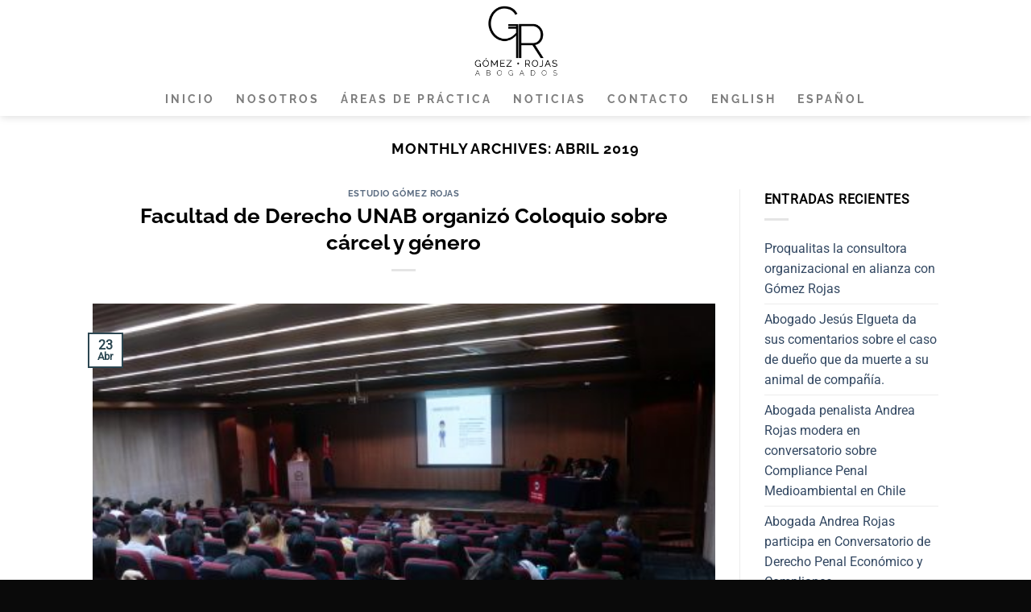

--- FILE ---
content_type: text/html; charset=UTF-8
request_url: https://gomezrojas.cl/2019/04/
body_size: 19591
content:
<!DOCTYPE html>
<html lang="es-CL" class="loading-site no-js">
<head>
	<meta charset="UTF-8" />
	<link rel="profile" href="https://gmpg.org/xfn/11" />
	<link rel="pingback" href="https://gomezrojas.cl/xmlrpc.php" />

	<script>(function(html){html.className = html.className.replace(/\bno-js\b/,'js')})(document.documentElement);</script>
<meta name='robots' content='noindex, follow' />
<link rel="alternate" href="https://gomezrojas.cl/en/2019/04/" hreflang="en" />
<link rel="alternate" href="https://gomezrojas.cl/2019/04/" hreflang="es" />
<meta name="viewport" content="width=device-width, initial-scale=1" />
	<!-- This site is optimized with the Yoast SEO plugin v24.3 - https://yoast.com/wordpress/plugins/seo/ -->
	<title>Abril 2019 - Estudio Jurídico Gómez Rojas</title>
	<meta property="og:locale" content="es_ES" />
	<meta property="og:locale:alternate" content="en_US" />
	<meta property="og:type" content="website" />
	<meta property="og:title" content="Abril 2019 - Estudio Jurídico Gómez Rojas" />
	<meta property="og:url" content="https://gomezrojas.cl/2019/04/" />
	<meta property="og:site_name" content="Estudio Jurídico Gómez Rojas" />
	<meta name="twitter:card" content="summary_large_image" />
	<script type="application/ld+json" class="yoast-schema-graph">{"@context":"https://schema.org","@graph":[{"@type":"CollectionPage","@id":null,"url":"https://gomezrojas.cl/2019/04/","name":"Abril 2019 - Estudio Jurídico Gómez Rojas","isPartOf":{"@id":"https://gomezrojas.cl/#website"},"primaryImageOfPage":{"@id":"https://gomezrojas.cl/2019/04/#primaryimage"},"image":{"@id":"https://gomezrojas.cl/2019/04/#primaryimage"},"thumbnailUrl":"https://gomezrojas.cl/wp-content/uploads/2019/04/3-450x300-1.jpeg","breadcrumb":{"@id":"https://gomezrojas.cl/2019/04/#breadcrumb"},"inLanguage":"es-CL"},{"@type":"ImageObject","inLanguage":"es-CL","@id":"https://gomezrojas.cl/2019/04/#primaryimage","url":"https://gomezrojas.cl/wp-content/uploads/2019/04/3-450x300-1.jpeg","contentUrl":"https://gomezrojas.cl/wp-content/uploads/2019/04/3-450x300-1.jpeg","width":450,"height":300},{"@type":"BreadcrumbList","@id":"https://gomezrojas.cl/2019/04/#breadcrumb","itemListElement":[{"@type":"ListItem","position":1,"name":"Portada","item":"https://gomezrojas.cl/"},{"@type":"ListItem","position":2,"name":"Archivo de Abril 2019"}]},{"@type":"WebSite","@id":"https://gomezrojas.cl/#website","url":"https://gomezrojas.cl/","name":"Estudio Jurídico Gómez Rojas","description":"Estudio Jurídico Especialista en Derecho Penal","publisher":{"@id":"https://gomezrojas.cl/#organization"},"potentialAction":[{"@type":"SearchAction","target":{"@type":"EntryPoint","urlTemplate":"https://gomezrojas.cl/?s={search_term_string}"},"query-input":{"@type":"PropertyValueSpecification","valueRequired":true,"valueName":"search_term_string"}}],"inLanguage":"es-CL"},{"@type":"Organization","@id":"https://gomezrojas.cl/#organization","name":"Estudio Jurídico Gómez Rojas","url":"https://gomezrojas.cl/","logo":{"@type":"ImageObject","inLanguage":"es-CL","@id":"https://gomezrojas.cl/#/schema/logo/image/","url":"https://gomezrojas.cl/wp-content/uploads/2019/06/logo2transparenten.png","contentUrl":"https://gomezrojas.cl/wp-content/uploads/2019/06/logo2transparenten.png","width":1000,"height":609,"caption":"Estudio Jurídico Gómez Rojas"},"image":{"@id":"https://gomezrojas.cl/#/schema/logo/image/"},"sameAs":["https://www.linkedin.com/company/estudio-gómez-rojas","https://wikibello.wiki/Francisco_Gómez_Muñoz"]}]}</script>
	<!-- / Yoast SEO plugin. -->


<link rel='dns-prefetch' href='//www.googletagmanager.com' />
<link rel='prefetch' href='https://gomezrojas.cl/wp-content/themes/flatsome/assets/js/flatsome.js?ver=8e60d746741250b4dd4e' />
<link rel='prefetch' href='https://gomezrojas.cl/wp-content/themes/flatsome/assets/js/chunk.slider.js?ver=3.19.4' />
<link rel='prefetch' href='https://gomezrojas.cl/wp-content/themes/flatsome/assets/js/chunk.popups.js?ver=3.19.4' />
<link rel='prefetch' href='https://gomezrojas.cl/wp-content/themes/flatsome/assets/js/chunk.tooltips.js?ver=3.19.4' />
<link rel="alternate" type="application/rss+xml" title="Estudio Jurídico Gómez Rojas &raquo; Feed" href="https://gomezrojas.cl/feed/" />
<link rel="alternate" type="application/rss+xml" title="Estudio Jurídico Gómez Rojas &raquo; Feed de comentarios" href="https://gomezrojas.cl/comments/feed/" />
<style id='wp-img-auto-sizes-contain-inline-css' type='text/css'>
img:is([sizes=auto i],[sizes^="auto," i]){contain-intrinsic-size:3000px 1500px}
/*# sourceURL=wp-img-auto-sizes-contain-inline-css */
</style>
<style id='wp-emoji-styles-inline-css' type='text/css'>

	img.wp-smiley, img.emoji {
		display: inline !important;
		border: none !important;
		box-shadow: none !important;
		height: 1em !important;
		width: 1em !important;
		margin: 0 0.07em !important;
		vertical-align: -0.1em !important;
		background: none !important;
		padding: 0 !important;
	}
/*# sourceURL=wp-emoji-styles-inline-css */
</style>
<style id='wp-block-library-inline-css' type='text/css'>
:root{--wp-block-synced-color:#7a00df;--wp-block-synced-color--rgb:122,0,223;--wp-bound-block-color:var(--wp-block-synced-color);--wp-editor-canvas-background:#ddd;--wp-admin-theme-color:#007cba;--wp-admin-theme-color--rgb:0,124,186;--wp-admin-theme-color-darker-10:#006ba1;--wp-admin-theme-color-darker-10--rgb:0,107,160.5;--wp-admin-theme-color-darker-20:#005a87;--wp-admin-theme-color-darker-20--rgb:0,90,135;--wp-admin-border-width-focus:2px}@media (min-resolution:192dpi){:root{--wp-admin-border-width-focus:1.5px}}.wp-element-button{cursor:pointer}:root .has-very-light-gray-background-color{background-color:#eee}:root .has-very-dark-gray-background-color{background-color:#313131}:root .has-very-light-gray-color{color:#eee}:root .has-very-dark-gray-color{color:#313131}:root .has-vivid-green-cyan-to-vivid-cyan-blue-gradient-background{background:linear-gradient(135deg,#00d084,#0693e3)}:root .has-purple-crush-gradient-background{background:linear-gradient(135deg,#34e2e4,#4721fb 50%,#ab1dfe)}:root .has-hazy-dawn-gradient-background{background:linear-gradient(135deg,#faaca8,#dad0ec)}:root .has-subdued-olive-gradient-background{background:linear-gradient(135deg,#fafae1,#67a671)}:root .has-atomic-cream-gradient-background{background:linear-gradient(135deg,#fdd79a,#004a59)}:root .has-nightshade-gradient-background{background:linear-gradient(135deg,#330968,#31cdcf)}:root .has-midnight-gradient-background{background:linear-gradient(135deg,#020381,#2874fc)}:root{--wp--preset--font-size--normal:16px;--wp--preset--font-size--huge:42px}.has-regular-font-size{font-size:1em}.has-larger-font-size{font-size:2.625em}.has-normal-font-size{font-size:var(--wp--preset--font-size--normal)}.has-huge-font-size{font-size:var(--wp--preset--font-size--huge)}.has-text-align-center{text-align:center}.has-text-align-left{text-align:left}.has-text-align-right{text-align:right}.has-fit-text{white-space:nowrap!important}#end-resizable-editor-section{display:none}.aligncenter{clear:both}.items-justified-left{justify-content:flex-start}.items-justified-center{justify-content:center}.items-justified-right{justify-content:flex-end}.items-justified-space-between{justify-content:space-between}.screen-reader-text{border:0;clip-path:inset(50%);height:1px;margin:-1px;overflow:hidden;padding:0;position:absolute;width:1px;word-wrap:normal!important}.screen-reader-text:focus{background-color:#ddd;clip-path:none;color:#444;display:block;font-size:1em;height:auto;left:5px;line-height:normal;padding:15px 23px 14px;text-decoration:none;top:5px;width:auto;z-index:100000}html :where(.has-border-color){border-style:solid}html :where([style*=border-top-color]){border-top-style:solid}html :where([style*=border-right-color]){border-right-style:solid}html :where([style*=border-bottom-color]){border-bottom-style:solid}html :where([style*=border-left-color]){border-left-style:solid}html :where([style*=border-width]){border-style:solid}html :where([style*=border-top-width]){border-top-style:solid}html :where([style*=border-right-width]){border-right-style:solid}html :where([style*=border-bottom-width]){border-bottom-style:solid}html :where([style*=border-left-width]){border-left-style:solid}html :where(img[class*=wp-image-]){height:auto;max-width:100%}:where(figure){margin:0 0 1em}html :where(.is-position-sticky){--wp-admin--admin-bar--position-offset:var(--wp-admin--admin-bar--height,0px)}@media screen and (max-width:600px){html :where(.is-position-sticky){--wp-admin--admin-bar--position-offset:0px}}

/*# sourceURL=wp-block-library-inline-css */
</style><style id='global-styles-inline-css' type='text/css'>
:root{--wp--preset--aspect-ratio--square: 1;--wp--preset--aspect-ratio--4-3: 4/3;--wp--preset--aspect-ratio--3-4: 3/4;--wp--preset--aspect-ratio--3-2: 3/2;--wp--preset--aspect-ratio--2-3: 2/3;--wp--preset--aspect-ratio--16-9: 16/9;--wp--preset--aspect-ratio--9-16: 9/16;--wp--preset--color--black: #000000;--wp--preset--color--cyan-bluish-gray: #abb8c3;--wp--preset--color--white: #ffffff;--wp--preset--color--pale-pink: #f78da7;--wp--preset--color--vivid-red: #cf2e2e;--wp--preset--color--luminous-vivid-orange: #ff6900;--wp--preset--color--luminous-vivid-amber: #fcb900;--wp--preset--color--light-green-cyan: #7bdcb5;--wp--preset--color--vivid-green-cyan: #00d084;--wp--preset--color--pale-cyan-blue: #8ed1fc;--wp--preset--color--vivid-cyan-blue: #0693e3;--wp--preset--color--vivid-purple: #9b51e0;--wp--preset--color--primary: #2c4752;--wp--preset--color--secondary: #dcae56;--wp--preset--color--success: #7a9c59;--wp--preset--color--alert: #b20000;--wp--preset--gradient--vivid-cyan-blue-to-vivid-purple: linear-gradient(135deg,rgb(6,147,227) 0%,rgb(155,81,224) 100%);--wp--preset--gradient--light-green-cyan-to-vivid-green-cyan: linear-gradient(135deg,rgb(122,220,180) 0%,rgb(0,208,130) 100%);--wp--preset--gradient--luminous-vivid-amber-to-luminous-vivid-orange: linear-gradient(135deg,rgb(252,185,0) 0%,rgb(255,105,0) 100%);--wp--preset--gradient--luminous-vivid-orange-to-vivid-red: linear-gradient(135deg,rgb(255,105,0) 0%,rgb(207,46,46) 100%);--wp--preset--gradient--very-light-gray-to-cyan-bluish-gray: linear-gradient(135deg,rgb(238,238,238) 0%,rgb(169,184,195) 100%);--wp--preset--gradient--cool-to-warm-spectrum: linear-gradient(135deg,rgb(74,234,220) 0%,rgb(151,120,209) 20%,rgb(207,42,186) 40%,rgb(238,44,130) 60%,rgb(251,105,98) 80%,rgb(254,248,76) 100%);--wp--preset--gradient--blush-light-purple: linear-gradient(135deg,rgb(255,206,236) 0%,rgb(152,150,240) 100%);--wp--preset--gradient--blush-bordeaux: linear-gradient(135deg,rgb(254,205,165) 0%,rgb(254,45,45) 50%,rgb(107,0,62) 100%);--wp--preset--gradient--luminous-dusk: linear-gradient(135deg,rgb(255,203,112) 0%,rgb(199,81,192) 50%,rgb(65,88,208) 100%);--wp--preset--gradient--pale-ocean: linear-gradient(135deg,rgb(255,245,203) 0%,rgb(182,227,212) 50%,rgb(51,167,181) 100%);--wp--preset--gradient--electric-grass: linear-gradient(135deg,rgb(202,248,128) 0%,rgb(113,206,126) 100%);--wp--preset--gradient--midnight: linear-gradient(135deg,rgb(2,3,129) 0%,rgb(40,116,252) 100%);--wp--preset--font-size--small: 13px;--wp--preset--font-size--medium: 20px;--wp--preset--font-size--large: 36px;--wp--preset--font-size--x-large: 42px;--wp--preset--spacing--20: 0.44rem;--wp--preset--spacing--30: 0.67rem;--wp--preset--spacing--40: 1rem;--wp--preset--spacing--50: 1.5rem;--wp--preset--spacing--60: 2.25rem;--wp--preset--spacing--70: 3.38rem;--wp--preset--spacing--80: 5.06rem;--wp--preset--shadow--natural: 6px 6px 9px rgba(0, 0, 0, 0.2);--wp--preset--shadow--deep: 12px 12px 50px rgba(0, 0, 0, 0.4);--wp--preset--shadow--sharp: 6px 6px 0px rgba(0, 0, 0, 0.2);--wp--preset--shadow--outlined: 6px 6px 0px -3px rgb(255, 255, 255), 6px 6px rgb(0, 0, 0);--wp--preset--shadow--crisp: 6px 6px 0px rgb(0, 0, 0);}:where(body) { margin: 0; }.wp-site-blocks > .alignleft { float: left; margin-right: 2em; }.wp-site-blocks > .alignright { float: right; margin-left: 2em; }.wp-site-blocks > .aligncenter { justify-content: center; margin-left: auto; margin-right: auto; }:where(.is-layout-flex){gap: 0.5em;}:where(.is-layout-grid){gap: 0.5em;}.is-layout-flow > .alignleft{float: left;margin-inline-start: 0;margin-inline-end: 2em;}.is-layout-flow > .alignright{float: right;margin-inline-start: 2em;margin-inline-end: 0;}.is-layout-flow > .aligncenter{margin-left: auto !important;margin-right: auto !important;}.is-layout-constrained > .alignleft{float: left;margin-inline-start: 0;margin-inline-end: 2em;}.is-layout-constrained > .alignright{float: right;margin-inline-start: 2em;margin-inline-end: 0;}.is-layout-constrained > .aligncenter{margin-left: auto !important;margin-right: auto !important;}.is-layout-constrained > :where(:not(.alignleft):not(.alignright):not(.alignfull)){margin-left: auto !important;margin-right: auto !important;}body .is-layout-flex{display: flex;}.is-layout-flex{flex-wrap: wrap;align-items: center;}.is-layout-flex > :is(*, div){margin: 0;}body .is-layout-grid{display: grid;}.is-layout-grid > :is(*, div){margin: 0;}body{padding-top: 0px;padding-right: 0px;padding-bottom: 0px;padding-left: 0px;}a:where(:not(.wp-element-button)){text-decoration: none;}:root :where(.wp-element-button, .wp-block-button__link){background-color: #32373c;border-width: 0;color: #fff;font-family: inherit;font-size: inherit;font-style: inherit;font-weight: inherit;letter-spacing: inherit;line-height: inherit;padding-top: calc(0.667em + 2px);padding-right: calc(1.333em + 2px);padding-bottom: calc(0.667em + 2px);padding-left: calc(1.333em + 2px);text-decoration: none;text-transform: inherit;}.has-black-color{color: var(--wp--preset--color--black) !important;}.has-cyan-bluish-gray-color{color: var(--wp--preset--color--cyan-bluish-gray) !important;}.has-white-color{color: var(--wp--preset--color--white) !important;}.has-pale-pink-color{color: var(--wp--preset--color--pale-pink) !important;}.has-vivid-red-color{color: var(--wp--preset--color--vivid-red) !important;}.has-luminous-vivid-orange-color{color: var(--wp--preset--color--luminous-vivid-orange) !important;}.has-luminous-vivid-amber-color{color: var(--wp--preset--color--luminous-vivid-amber) !important;}.has-light-green-cyan-color{color: var(--wp--preset--color--light-green-cyan) !important;}.has-vivid-green-cyan-color{color: var(--wp--preset--color--vivid-green-cyan) !important;}.has-pale-cyan-blue-color{color: var(--wp--preset--color--pale-cyan-blue) !important;}.has-vivid-cyan-blue-color{color: var(--wp--preset--color--vivid-cyan-blue) !important;}.has-vivid-purple-color{color: var(--wp--preset--color--vivid-purple) !important;}.has-primary-color{color: var(--wp--preset--color--primary) !important;}.has-secondary-color{color: var(--wp--preset--color--secondary) !important;}.has-success-color{color: var(--wp--preset--color--success) !important;}.has-alert-color{color: var(--wp--preset--color--alert) !important;}.has-black-background-color{background-color: var(--wp--preset--color--black) !important;}.has-cyan-bluish-gray-background-color{background-color: var(--wp--preset--color--cyan-bluish-gray) !important;}.has-white-background-color{background-color: var(--wp--preset--color--white) !important;}.has-pale-pink-background-color{background-color: var(--wp--preset--color--pale-pink) !important;}.has-vivid-red-background-color{background-color: var(--wp--preset--color--vivid-red) !important;}.has-luminous-vivid-orange-background-color{background-color: var(--wp--preset--color--luminous-vivid-orange) !important;}.has-luminous-vivid-amber-background-color{background-color: var(--wp--preset--color--luminous-vivid-amber) !important;}.has-light-green-cyan-background-color{background-color: var(--wp--preset--color--light-green-cyan) !important;}.has-vivid-green-cyan-background-color{background-color: var(--wp--preset--color--vivid-green-cyan) !important;}.has-pale-cyan-blue-background-color{background-color: var(--wp--preset--color--pale-cyan-blue) !important;}.has-vivid-cyan-blue-background-color{background-color: var(--wp--preset--color--vivid-cyan-blue) !important;}.has-vivid-purple-background-color{background-color: var(--wp--preset--color--vivid-purple) !important;}.has-primary-background-color{background-color: var(--wp--preset--color--primary) !important;}.has-secondary-background-color{background-color: var(--wp--preset--color--secondary) !important;}.has-success-background-color{background-color: var(--wp--preset--color--success) !important;}.has-alert-background-color{background-color: var(--wp--preset--color--alert) !important;}.has-black-border-color{border-color: var(--wp--preset--color--black) !important;}.has-cyan-bluish-gray-border-color{border-color: var(--wp--preset--color--cyan-bluish-gray) !important;}.has-white-border-color{border-color: var(--wp--preset--color--white) !important;}.has-pale-pink-border-color{border-color: var(--wp--preset--color--pale-pink) !important;}.has-vivid-red-border-color{border-color: var(--wp--preset--color--vivid-red) !important;}.has-luminous-vivid-orange-border-color{border-color: var(--wp--preset--color--luminous-vivid-orange) !important;}.has-luminous-vivid-amber-border-color{border-color: var(--wp--preset--color--luminous-vivid-amber) !important;}.has-light-green-cyan-border-color{border-color: var(--wp--preset--color--light-green-cyan) !important;}.has-vivid-green-cyan-border-color{border-color: var(--wp--preset--color--vivid-green-cyan) !important;}.has-pale-cyan-blue-border-color{border-color: var(--wp--preset--color--pale-cyan-blue) !important;}.has-vivid-cyan-blue-border-color{border-color: var(--wp--preset--color--vivid-cyan-blue) !important;}.has-vivid-purple-border-color{border-color: var(--wp--preset--color--vivid-purple) !important;}.has-primary-border-color{border-color: var(--wp--preset--color--primary) !important;}.has-secondary-border-color{border-color: var(--wp--preset--color--secondary) !important;}.has-success-border-color{border-color: var(--wp--preset--color--success) !important;}.has-alert-border-color{border-color: var(--wp--preset--color--alert) !important;}.has-vivid-cyan-blue-to-vivid-purple-gradient-background{background: var(--wp--preset--gradient--vivid-cyan-blue-to-vivid-purple) !important;}.has-light-green-cyan-to-vivid-green-cyan-gradient-background{background: var(--wp--preset--gradient--light-green-cyan-to-vivid-green-cyan) !important;}.has-luminous-vivid-amber-to-luminous-vivid-orange-gradient-background{background: var(--wp--preset--gradient--luminous-vivid-amber-to-luminous-vivid-orange) !important;}.has-luminous-vivid-orange-to-vivid-red-gradient-background{background: var(--wp--preset--gradient--luminous-vivid-orange-to-vivid-red) !important;}.has-very-light-gray-to-cyan-bluish-gray-gradient-background{background: var(--wp--preset--gradient--very-light-gray-to-cyan-bluish-gray) !important;}.has-cool-to-warm-spectrum-gradient-background{background: var(--wp--preset--gradient--cool-to-warm-spectrum) !important;}.has-blush-light-purple-gradient-background{background: var(--wp--preset--gradient--blush-light-purple) !important;}.has-blush-bordeaux-gradient-background{background: var(--wp--preset--gradient--blush-bordeaux) !important;}.has-luminous-dusk-gradient-background{background: var(--wp--preset--gradient--luminous-dusk) !important;}.has-pale-ocean-gradient-background{background: var(--wp--preset--gradient--pale-ocean) !important;}.has-electric-grass-gradient-background{background: var(--wp--preset--gradient--electric-grass) !important;}.has-midnight-gradient-background{background: var(--wp--preset--gradient--midnight) !important;}.has-small-font-size{font-size: var(--wp--preset--font-size--small) !important;}.has-medium-font-size{font-size: var(--wp--preset--font-size--medium) !important;}.has-large-font-size{font-size: var(--wp--preset--font-size--large) !important;}.has-x-large-font-size{font-size: var(--wp--preset--font-size--x-large) !important;}
/*# sourceURL=global-styles-inline-css */
</style>

<link rel='stylesheet' id='chaty-front-css-css' href='https://gomezrojas.cl/wp-content/plugins/chaty/css/chaty-front.min.css?ver=3.5.11763388650' type='text/css' media='all' />
<link rel='stylesheet' id='flatsome-main-css' href='https://gomezrojas.cl/wp-content/themes/flatsome/assets/css/flatsome.css?ver=3.19.4' type='text/css' media='all' />
<style id='flatsome-main-inline-css' type='text/css'>
@font-face {
				font-family: "fl-icons";
				font-display: block;
				src: url(https://gomezrojas.cl/wp-content/themes/flatsome/assets/css/icons/fl-icons.eot?v=3.19.4);
				src:
					url(https://gomezrojas.cl/wp-content/themes/flatsome/assets/css/icons/fl-icons.eot#iefix?v=3.19.4) format("embedded-opentype"),
					url(https://gomezrojas.cl/wp-content/themes/flatsome/assets/css/icons/fl-icons.woff2?v=3.19.4) format("woff2"),
					url(https://gomezrojas.cl/wp-content/themes/flatsome/assets/css/icons/fl-icons.ttf?v=3.19.4) format("truetype"),
					url(https://gomezrojas.cl/wp-content/themes/flatsome/assets/css/icons/fl-icons.woff?v=3.19.4) format("woff"),
					url(https://gomezrojas.cl/wp-content/themes/flatsome/assets/css/icons/fl-icons.svg?v=3.19.4#fl-icons) format("svg");
			}
/*# sourceURL=flatsome-main-inline-css */
</style>
<link rel='stylesheet' id='flatsome-style-css' href='https://gomezrojas.cl/wp-content/themes/flatsome/style.css?ver=3.19.4' type='text/css' media='all' />
<script type="text/javascript" src="https://gomezrojas.cl/wp-includes/js/jquery/jquery.min.js?ver=3.7.1" id="jquery-core-js"></script>
<script type="text/javascript" src="https://gomezrojas.cl/wp-includes/js/jquery/jquery-migrate.min.js?ver=3.4.1" id="jquery-migrate-js"></script>

<!-- Fragmento de código de la etiqueta de Google (gtag.js) agregada por Site Kit -->
<!-- Fragmento de código de Google Analytics agregado por Site Kit -->
<script type="text/javascript" src="https://www.googletagmanager.com/gtag/js?id=GT-PBNRM5D" id="google_gtagjs-js" async></script>
<script type="text/javascript" id="google_gtagjs-js-after">
/* <![CDATA[ */
window.dataLayer = window.dataLayer || [];function gtag(){dataLayer.push(arguments);}
gtag("set","linker",{"domains":["gomezrojas.cl"]});
gtag("js", new Date());
gtag("set", "developer_id.dZTNiMT", true);
gtag("config", "GT-PBNRM5D");
 window._googlesitekit = window._googlesitekit || {}; window._googlesitekit.throttledEvents = []; window._googlesitekit.gtagEvent = (name, data) => { var key = JSON.stringify( { name, data } ); if ( !! window._googlesitekit.throttledEvents[ key ] ) { return; } window._googlesitekit.throttledEvents[ key ] = true; setTimeout( () => { delete window._googlesitekit.throttledEvents[ key ]; }, 5 ); gtag( "event", name, { ...data, event_source: "site-kit" } ); }; 
//# sourceURL=google_gtagjs-js-after
/* ]]> */
</script>
<link rel="https://api.w.org/" href="https://gomezrojas.cl/wp-json/" /><meta name="generator" content="Site Kit by Google 1.171.0" />
<!-- Fragmento de código de Google Tag Manager agregado por Site Kit -->
<script type="text/javascript">
/* <![CDATA[ */

			( function( w, d, s, l, i ) {
				w[l] = w[l] || [];
				w[l].push( {'gtm.start': new Date().getTime(), event: 'gtm.js'} );
				var f = d.getElementsByTagName( s )[0],
					j = d.createElement( s ), dl = l != 'dataLayer' ? '&l=' + l : '';
				j.async = true;
				j.src = 'https://www.googletagmanager.com/gtm.js?id=' + i + dl;
				f.parentNode.insertBefore( j, f );
			} )( window, document, 'script', 'dataLayer', 'GTM-PKR8MJL' );
			
/* ]]> */
</script>

<!-- Final del fragmento de código de Google Tag Manager agregado por Site Kit -->
<link rel="icon" href="https://gomezrojas.cl/wp-content/uploads/2019/06/cropped-ico2transparente-32x32.png" sizes="32x32" />
<link rel="icon" href="https://gomezrojas.cl/wp-content/uploads/2019/06/cropped-ico2transparente-192x192.png" sizes="192x192" />
<link rel="apple-touch-icon" href="https://gomezrojas.cl/wp-content/uploads/2019/06/cropped-ico2transparente-180x180.png" />
<meta name="msapplication-TileImage" content="https://gomezrojas.cl/wp-content/uploads/2019/06/cropped-ico2transparente-270x270.png" />
<style id="custom-css" type="text/css">:root {--primary-color: #2c4752;--fs-color-primary: #2c4752;--fs-color-secondary: #dcae56;--fs-color-success: #7a9c59;--fs-color-alert: #b20000;--fs-experimental-link-color: #334862;--fs-experimental-link-color-hover: #111;}.tooltipster-base {--tooltip-color: #fff;--tooltip-bg-color: #000;}.off-canvas-right .mfp-content, .off-canvas-left .mfp-content {--drawer-width: 300px;}.header-main{height: 101px}#logo img{max-height: 101px}#logo{width:200px;}#logo img{padding:5px 0;}.stuck #logo img{padding:4px 0;}.header-bottom{min-height: 28px}.header-top{min-height: 28px}.transparent .header-main{height: 110px}.transparent #logo img{max-height: 110px}.has-transparent + .page-title:first-of-type,.has-transparent + #main > .page-title,.has-transparent + #main > div > .page-title,.has-transparent + #main .page-header-wrapper:first-of-type .page-title{padding-top: 160px;}.header.show-on-scroll,.stuck .header-main{height:80px!important}.stuck #logo img{max-height: 80px!important}.header-bottom {background-color: rgba(255,255,255,0.1)}.header-main .nav > li > a{line-height: 18px }@media (max-width: 549px) {.header-main{height: 110px}#logo img{max-height: 110px}}.main-menu-overlay{background-color: #0a0a0a}.nav-dropdown{font-size:100%}.header-top{background-color:rgba(255,255,255,0)!important;}body{color: #000000}h1,h2,h3,h4,h5,h6,.heading-font{color: #000000;}body{font-size: 100%;}body{font-family: Roboto, sans-serif;}body {font-weight: 400;font-style: normal;}.nav > li > a {font-family: Raleway, sans-serif;}.mobile-sidebar-levels-2 .nav > li > ul > li > a {font-family: Raleway, sans-serif;}.nav > li > a,.mobile-sidebar-levels-2 .nav > li > ul > li > a {font-weight: 700;font-style: normal;}h1,h2,h3,h4,h5,h6,.heading-font, .off-canvas-center .nav-sidebar.nav-vertical > li > a{font-family: Raleway, sans-serif;}h1,h2,h3,h4,h5,h6,.heading-font,.banner h1,.banner h2 {font-weight: 700;font-style: normal;}.alt-font{font-family: "Dancing Script", sans-serif;}.alt-font {font-weight: 400!important;font-style: normal!important;}.absolute-footer, html{background-color: #0a0a0a}.nav-vertical-fly-out > li + li {border-top-width: 1px; border-top-style: solid;}/* Custom CSS */.entry-meta{display:none !important;}.entry-author {display:none !important;}.flex-col{font-size: 18px;}.transparent .header-main {height: 43px;}.nav > li > a {letter-spacing: 3px;}.wpforms-confirmation-container-full {color: #333;margin: 0 0 24px 0;background: #324952;border: 1px solid #ffffff;padding: 15px 15px;}.label-new.menu-item > a:after{content:"New";}.label-hot.menu-item > a:after{content:"Hot";}.label-sale.menu-item > a:after{content:"Sale";}.label-popular.menu-item > a:after{content:"Popular";}</style><style id="kirki-inline-styles">/* cyrillic-ext */
@font-face {
  font-family: 'Raleway';
  font-style: normal;
  font-weight: 700;
  font-display: swap;
  src: url(https://gomezrojas.cl/wp-content/fonts/raleway/1Ptxg8zYS_SKggPN4iEgvnHyvveLxVs9pbCFPrEHJA.woff2) format('woff2');
  unicode-range: U+0460-052F, U+1C80-1C8A, U+20B4, U+2DE0-2DFF, U+A640-A69F, U+FE2E-FE2F;
}
/* cyrillic */
@font-face {
  font-family: 'Raleway';
  font-style: normal;
  font-weight: 700;
  font-display: swap;
  src: url(https://gomezrojas.cl/wp-content/fonts/raleway/1Ptxg8zYS_SKggPN4iEgvnHyvveLxVs9pbCMPrEHJA.woff2) format('woff2');
  unicode-range: U+0301, U+0400-045F, U+0490-0491, U+04B0-04B1, U+2116;
}
/* vietnamese */
@font-face {
  font-family: 'Raleway';
  font-style: normal;
  font-weight: 700;
  font-display: swap;
  src: url(https://gomezrojas.cl/wp-content/fonts/raleway/1Ptxg8zYS_SKggPN4iEgvnHyvveLxVs9pbCHPrEHJA.woff2) format('woff2');
  unicode-range: U+0102-0103, U+0110-0111, U+0128-0129, U+0168-0169, U+01A0-01A1, U+01AF-01B0, U+0300-0301, U+0303-0304, U+0308-0309, U+0323, U+0329, U+1EA0-1EF9, U+20AB;
}
/* latin-ext */
@font-face {
  font-family: 'Raleway';
  font-style: normal;
  font-weight: 700;
  font-display: swap;
  src: url(https://gomezrojas.cl/wp-content/fonts/raleway/1Ptxg8zYS_SKggPN4iEgvnHyvveLxVs9pbCGPrEHJA.woff2) format('woff2');
  unicode-range: U+0100-02BA, U+02BD-02C5, U+02C7-02CC, U+02CE-02D7, U+02DD-02FF, U+0304, U+0308, U+0329, U+1D00-1DBF, U+1E00-1E9F, U+1EF2-1EFF, U+2020, U+20A0-20AB, U+20AD-20C0, U+2113, U+2C60-2C7F, U+A720-A7FF;
}
/* latin */
@font-face {
  font-family: 'Raleway';
  font-style: normal;
  font-weight: 700;
  font-display: swap;
  src: url(https://gomezrojas.cl/wp-content/fonts/raleway/1Ptxg8zYS_SKggPN4iEgvnHyvveLxVs9pbCIPrE.woff2) format('woff2');
  unicode-range: U+0000-00FF, U+0131, U+0152-0153, U+02BB-02BC, U+02C6, U+02DA, U+02DC, U+0304, U+0308, U+0329, U+2000-206F, U+20AC, U+2122, U+2191, U+2193, U+2212, U+2215, U+FEFF, U+FFFD;
}/* cyrillic-ext */
@font-face {
  font-family: 'Roboto';
  font-style: normal;
  font-weight: 400;
  font-stretch: 100%;
  font-display: swap;
  src: url(https://gomezrojas.cl/wp-content/fonts/roboto/KFOMCnqEu92Fr1ME7kSn66aGLdTylUAMQXC89YmC2DPNWubEbVmZiArmlw.woff2) format('woff2');
  unicode-range: U+0460-052F, U+1C80-1C8A, U+20B4, U+2DE0-2DFF, U+A640-A69F, U+FE2E-FE2F;
}
/* cyrillic */
@font-face {
  font-family: 'Roboto';
  font-style: normal;
  font-weight: 400;
  font-stretch: 100%;
  font-display: swap;
  src: url(https://gomezrojas.cl/wp-content/fonts/roboto/KFOMCnqEu92Fr1ME7kSn66aGLdTylUAMQXC89YmC2DPNWubEbVmQiArmlw.woff2) format('woff2');
  unicode-range: U+0301, U+0400-045F, U+0490-0491, U+04B0-04B1, U+2116;
}
/* greek-ext */
@font-face {
  font-family: 'Roboto';
  font-style: normal;
  font-weight: 400;
  font-stretch: 100%;
  font-display: swap;
  src: url(https://gomezrojas.cl/wp-content/fonts/roboto/KFOMCnqEu92Fr1ME7kSn66aGLdTylUAMQXC89YmC2DPNWubEbVmYiArmlw.woff2) format('woff2');
  unicode-range: U+1F00-1FFF;
}
/* greek */
@font-face {
  font-family: 'Roboto';
  font-style: normal;
  font-weight: 400;
  font-stretch: 100%;
  font-display: swap;
  src: url(https://gomezrojas.cl/wp-content/fonts/roboto/KFOMCnqEu92Fr1ME7kSn66aGLdTylUAMQXC89YmC2DPNWubEbVmXiArmlw.woff2) format('woff2');
  unicode-range: U+0370-0377, U+037A-037F, U+0384-038A, U+038C, U+038E-03A1, U+03A3-03FF;
}
/* math */
@font-face {
  font-family: 'Roboto';
  font-style: normal;
  font-weight: 400;
  font-stretch: 100%;
  font-display: swap;
  src: url(https://gomezrojas.cl/wp-content/fonts/roboto/KFOMCnqEu92Fr1ME7kSn66aGLdTylUAMQXC89YmC2DPNWubEbVnoiArmlw.woff2) format('woff2');
  unicode-range: U+0302-0303, U+0305, U+0307-0308, U+0310, U+0312, U+0315, U+031A, U+0326-0327, U+032C, U+032F-0330, U+0332-0333, U+0338, U+033A, U+0346, U+034D, U+0391-03A1, U+03A3-03A9, U+03B1-03C9, U+03D1, U+03D5-03D6, U+03F0-03F1, U+03F4-03F5, U+2016-2017, U+2034-2038, U+203C, U+2040, U+2043, U+2047, U+2050, U+2057, U+205F, U+2070-2071, U+2074-208E, U+2090-209C, U+20D0-20DC, U+20E1, U+20E5-20EF, U+2100-2112, U+2114-2115, U+2117-2121, U+2123-214F, U+2190, U+2192, U+2194-21AE, U+21B0-21E5, U+21F1-21F2, U+21F4-2211, U+2213-2214, U+2216-22FF, U+2308-230B, U+2310, U+2319, U+231C-2321, U+2336-237A, U+237C, U+2395, U+239B-23B7, U+23D0, U+23DC-23E1, U+2474-2475, U+25AF, U+25B3, U+25B7, U+25BD, U+25C1, U+25CA, U+25CC, U+25FB, U+266D-266F, U+27C0-27FF, U+2900-2AFF, U+2B0E-2B11, U+2B30-2B4C, U+2BFE, U+3030, U+FF5B, U+FF5D, U+1D400-1D7FF, U+1EE00-1EEFF;
}
/* symbols */
@font-face {
  font-family: 'Roboto';
  font-style: normal;
  font-weight: 400;
  font-stretch: 100%;
  font-display: swap;
  src: url(https://gomezrojas.cl/wp-content/fonts/roboto/KFOMCnqEu92Fr1ME7kSn66aGLdTylUAMQXC89YmC2DPNWubEbVn6iArmlw.woff2) format('woff2');
  unicode-range: U+0001-000C, U+000E-001F, U+007F-009F, U+20DD-20E0, U+20E2-20E4, U+2150-218F, U+2190, U+2192, U+2194-2199, U+21AF, U+21E6-21F0, U+21F3, U+2218-2219, U+2299, U+22C4-22C6, U+2300-243F, U+2440-244A, U+2460-24FF, U+25A0-27BF, U+2800-28FF, U+2921-2922, U+2981, U+29BF, U+29EB, U+2B00-2BFF, U+4DC0-4DFF, U+FFF9-FFFB, U+10140-1018E, U+10190-1019C, U+101A0, U+101D0-101FD, U+102E0-102FB, U+10E60-10E7E, U+1D2C0-1D2D3, U+1D2E0-1D37F, U+1F000-1F0FF, U+1F100-1F1AD, U+1F1E6-1F1FF, U+1F30D-1F30F, U+1F315, U+1F31C, U+1F31E, U+1F320-1F32C, U+1F336, U+1F378, U+1F37D, U+1F382, U+1F393-1F39F, U+1F3A7-1F3A8, U+1F3AC-1F3AF, U+1F3C2, U+1F3C4-1F3C6, U+1F3CA-1F3CE, U+1F3D4-1F3E0, U+1F3ED, U+1F3F1-1F3F3, U+1F3F5-1F3F7, U+1F408, U+1F415, U+1F41F, U+1F426, U+1F43F, U+1F441-1F442, U+1F444, U+1F446-1F449, U+1F44C-1F44E, U+1F453, U+1F46A, U+1F47D, U+1F4A3, U+1F4B0, U+1F4B3, U+1F4B9, U+1F4BB, U+1F4BF, U+1F4C8-1F4CB, U+1F4D6, U+1F4DA, U+1F4DF, U+1F4E3-1F4E6, U+1F4EA-1F4ED, U+1F4F7, U+1F4F9-1F4FB, U+1F4FD-1F4FE, U+1F503, U+1F507-1F50B, U+1F50D, U+1F512-1F513, U+1F53E-1F54A, U+1F54F-1F5FA, U+1F610, U+1F650-1F67F, U+1F687, U+1F68D, U+1F691, U+1F694, U+1F698, U+1F6AD, U+1F6B2, U+1F6B9-1F6BA, U+1F6BC, U+1F6C6-1F6CF, U+1F6D3-1F6D7, U+1F6E0-1F6EA, U+1F6F0-1F6F3, U+1F6F7-1F6FC, U+1F700-1F7FF, U+1F800-1F80B, U+1F810-1F847, U+1F850-1F859, U+1F860-1F887, U+1F890-1F8AD, U+1F8B0-1F8BB, U+1F8C0-1F8C1, U+1F900-1F90B, U+1F93B, U+1F946, U+1F984, U+1F996, U+1F9E9, U+1FA00-1FA6F, U+1FA70-1FA7C, U+1FA80-1FA89, U+1FA8F-1FAC6, U+1FACE-1FADC, U+1FADF-1FAE9, U+1FAF0-1FAF8, U+1FB00-1FBFF;
}
/* vietnamese */
@font-face {
  font-family: 'Roboto';
  font-style: normal;
  font-weight: 400;
  font-stretch: 100%;
  font-display: swap;
  src: url(https://gomezrojas.cl/wp-content/fonts/roboto/KFOMCnqEu92Fr1ME7kSn66aGLdTylUAMQXC89YmC2DPNWubEbVmbiArmlw.woff2) format('woff2');
  unicode-range: U+0102-0103, U+0110-0111, U+0128-0129, U+0168-0169, U+01A0-01A1, U+01AF-01B0, U+0300-0301, U+0303-0304, U+0308-0309, U+0323, U+0329, U+1EA0-1EF9, U+20AB;
}
/* latin-ext */
@font-face {
  font-family: 'Roboto';
  font-style: normal;
  font-weight: 400;
  font-stretch: 100%;
  font-display: swap;
  src: url(https://gomezrojas.cl/wp-content/fonts/roboto/KFOMCnqEu92Fr1ME7kSn66aGLdTylUAMQXC89YmC2DPNWubEbVmaiArmlw.woff2) format('woff2');
  unicode-range: U+0100-02BA, U+02BD-02C5, U+02C7-02CC, U+02CE-02D7, U+02DD-02FF, U+0304, U+0308, U+0329, U+1D00-1DBF, U+1E00-1E9F, U+1EF2-1EFF, U+2020, U+20A0-20AB, U+20AD-20C0, U+2113, U+2C60-2C7F, U+A720-A7FF;
}
/* latin */
@font-face {
  font-family: 'Roboto';
  font-style: normal;
  font-weight: 400;
  font-stretch: 100%;
  font-display: swap;
  src: url(https://gomezrojas.cl/wp-content/fonts/roboto/KFOMCnqEu92Fr1ME7kSn66aGLdTylUAMQXC89YmC2DPNWubEbVmUiAo.woff2) format('woff2');
  unicode-range: U+0000-00FF, U+0131, U+0152-0153, U+02BB-02BC, U+02C6, U+02DA, U+02DC, U+0304, U+0308, U+0329, U+2000-206F, U+20AC, U+2122, U+2191, U+2193, U+2212, U+2215, U+FEFF, U+FFFD;
}/* vietnamese */
@font-face {
  font-family: 'Dancing Script';
  font-style: normal;
  font-weight: 400;
  font-display: swap;
  src: url(https://gomezrojas.cl/wp-content/fonts/dancing-script/If2cXTr6YS-zF4S-kcSWSVi_sxjsohD9F50Ruu7BMSo3Rep8ltA.woff2) format('woff2');
  unicode-range: U+0102-0103, U+0110-0111, U+0128-0129, U+0168-0169, U+01A0-01A1, U+01AF-01B0, U+0300-0301, U+0303-0304, U+0308-0309, U+0323, U+0329, U+1EA0-1EF9, U+20AB;
}
/* latin-ext */
@font-face {
  font-family: 'Dancing Script';
  font-style: normal;
  font-weight: 400;
  font-display: swap;
  src: url(https://gomezrojas.cl/wp-content/fonts/dancing-script/If2cXTr6YS-zF4S-kcSWSVi_sxjsohD9F50Ruu7BMSo3ROp8ltA.woff2) format('woff2');
  unicode-range: U+0100-02BA, U+02BD-02C5, U+02C7-02CC, U+02CE-02D7, U+02DD-02FF, U+0304, U+0308, U+0329, U+1D00-1DBF, U+1E00-1E9F, U+1EF2-1EFF, U+2020, U+20A0-20AB, U+20AD-20C0, U+2113, U+2C60-2C7F, U+A720-A7FF;
}
/* latin */
@font-face {
  font-family: 'Dancing Script';
  font-style: normal;
  font-weight: 400;
  font-display: swap;
  src: url(https://gomezrojas.cl/wp-content/fonts/dancing-script/If2cXTr6YS-zF4S-kcSWSVi_sxjsohD9F50Ruu7BMSo3Sup8.woff2) format('woff2');
  unicode-range: U+0000-00FF, U+0131, U+0152-0153, U+02BB-02BC, U+02C6, U+02DA, U+02DC, U+0304, U+0308, U+0329, U+2000-206F, U+20AC, U+2122, U+2191, U+2193, U+2212, U+2215, U+FEFF, U+FFFD;
}</style></head>

<body data-rsssl=1 class="archive date wp-custom-logo wp-theme-flatsome header-shadow lightbox nav-dropdown-has-arrow nav-dropdown-has-shadow nav-dropdown-has-border">

		<!-- Fragmento de código de Google Tag Manager (noscript) agregado por Site Kit -->
		<noscript>
			<iframe src="https://www.googletagmanager.com/ns.html?id=GTM-PKR8MJL" height="0" width="0" style="display:none;visibility:hidden"></iframe>
		</noscript>
		<!-- Final del fragmento de código de Google Tag Manager (noscript) agregado por Site Kit -->
		
<a class="skip-link screen-reader-text" href="#main">Skip to content</a>

<div id="wrapper">

	
	<header id="header" class="header header-full-width has-sticky sticky-jump">
		<div class="header-wrapper">
			<div id="masthead" class="header-main show-logo-center has-sticky-logo">
      <div class="header-inner flex-row container logo-center medium-logo-center" role="navigation">

          <!-- Logo -->
          <div id="logo" class="flex-col logo">
            
<!-- Header logo -->
<a href="https://gomezrojas.cl/" title="Estudio Jurídico Gómez Rojas - Estudio Jurídico Especialista en Derecho Penal" rel="home">
		<img width="783" height="709" src="https://gomezrojas.cl/wp-content/uploads/2019/06/ico2transparente.png" class="header-logo-sticky" alt="Estudio Jurídico Gómez Rojas"/><img width="1000" height="609" src="https://gomezrojas.cl/wp-content/uploads/2019/06/logo2transparenten.png" class="header_logo header-logo" alt="Estudio Jurídico Gómez Rojas"/><img  width="1" height="1" src="https://gomezrojas.cl/wp-content/uploads/2019/06/logo2.png" class="header-logo-dark" alt="Estudio Jurídico Gómez Rojas"/></a>
          </div>

          <!-- Mobile Left Elements -->
          <div class="flex-col show-for-medium flex-left">
            <ul class="mobile-nav nav nav-left ">
              <li class="nav-icon has-icon">
  		<a href="#" data-open="#main-menu" data-pos="center" data-bg="main-menu-overlay" data-color="" class="is-small" aria-label="Menu" aria-controls="main-menu" aria-expanded="false">

		  <i class="icon-menu" ></i>
		  		</a>
	</li>
            </ul>
          </div>

          <!-- Left Elements -->
          <div class="flex-col hide-for-medium flex-left
            ">
            <ul class="header-nav header-nav-main nav nav-left  nav-spacing-xlarge nav-uppercase" >
                          </ul>
          </div>

          <!-- Right Elements -->
          <div class="flex-col hide-for-medium flex-right">
            <ul class="header-nav header-nav-main nav nav-right  nav-spacing-xlarge nav-uppercase">
                          </ul>
          </div>

          <!-- Mobile Right Elements -->
          <div class="flex-col show-for-medium flex-right">
            <ul class="mobile-nav nav nav-right ">
                          </ul>
          </div>

      </div>

      </div>
<div id="wide-nav" class="header-bottom wide-nav flex-has-center hide-for-medium">
    <div class="flex-row container">

            
                        <div class="flex-col hide-for-medium flex-center">
                <ul class="nav header-nav header-bottom-nav nav-center  nav-spacing-xlarge nav-uppercase">
                    <li id="menu-item-1290" class="menu-item menu-item-type-post_type menu-item-object-page menu-item-home menu-item-1290 menu-item-design-default"><a href="https://gomezrojas.cl/" class="nav-top-link">Inicio</a></li>
<li id="menu-item-1293" class="menu-item menu-item-type-post_type menu-item-object-page menu-item-1293 menu-item-design-default"><a href="https://gomezrojas.cl/nosotros/" class="nav-top-link">NOSOTROS</a></li>
<li id="menu-item-1291" class="menu-item menu-item-type-post_type menu-item-object-page menu-item-1291 menu-item-design-default"><a href="https://gomezrojas.cl/areas-de-practica/" class="nav-top-link">Áreas de Práctica</a></li>
<li id="menu-item-1294" class="menu-item menu-item-type-post_type menu-item-object-page menu-item-1294 menu-item-design-default"><a href="https://gomezrojas.cl/noticias/" class="nav-top-link">Noticias</a></li>
<li id="menu-item-1292" class="menu-item menu-item-type-post_type menu-item-object-page menu-item-1292 menu-item-design-default"><a href="https://gomezrojas.cl/contacto/" class="nav-top-link">Contacto</a></li>
<li id="menu-item-1295-en" class="lang-item lang-item-40 lang-item-en lang-item-first menu-item menu-item-type-custom menu-item-object-custom menu-item-1295-en menu-item-design-default"><a href="https://gomezrojas.cl/en/2019/04/" hreflang="en-US" lang="en-US" class="nav-top-link">English</a></li>
<li id="menu-item-1295-es" class="lang-item lang-item-43 lang-item-es current-lang menu-item menu-item-type-custom menu-item-object-custom menu-item-1295-es menu-item-design-default"><a href="https://gomezrojas.cl/2019/04/" hreflang="es-CL" lang="es-CL" class="nav-top-link">Español</a></li>
                </ul>
            </div>
            
            
            
    </div>
</div>

<div class="header-bg-container fill"><div class="header-bg-image fill"></div><div class="header-bg-color fill"></div></div>		</div>
	</header>

	
	<main id="main" class="">

<div id="content" class="blog-wrapper blog-archive page-wrapper">
		<header class="archive-page-header">
	<div class="row">
	<div class="large-12 text-center col">
	<h1 class="page-title is-large uppercase">
		Monthly Archives: <span>Abril 2019</span>	</h1>
		</div>
	</div>
</header>


<div class="row row-large row-divided ">

	<div class="large-9 col">
		<div id="post-list">


<article id="post-224" class="post-224 post type-post status-publish format-standard has-post-thumbnail hentry category-estudio-gomez-rojas tag-andrea-rojas-abogada tag-francisco-gomez-abogado tag-ignacio-gomez-socio-gomez-rojas tag-jesus-elgueta tag-jesus-elgueta-abogado">
	<div class="article-inner ">
		<header class="entry-header">
	<div class="entry-header-text entry-header-text-top text-center">
		<h6 class="entry-category is-xsmall"><a href="https://gomezrojas.cl/en/category/derecho-penal/estudio-gomez-rojas/" rel="category tag">Estudio Gómez Rojas</a></h6><h2 class="entry-title"><a href="https://gomezrojas.cl/facultad-de-derecho-unab-organizo-coloquio-sobre-carcel-y-genero/" rel="bookmark" class="plain">Facultad de Derecho UNAB organizó Coloquio sobre cárcel y género</a></h2><div class="entry-divider is-divider small"></div>
	<div class="entry-meta uppercase is-xsmall">
		<span class="posted-on">Posted on <a href="https://gomezrojas.cl/facultad-de-derecho-unab-organizo-coloquio-sobre-carcel-y-genero/" rel="bookmark"><time class="entry-date published" datetime="2019-04-23T14:18:59-04:00">Abril 23, 2019</time><time class="updated" datetime="2022-01-31T14:40:12-04:00">Enero 31, 2022</time></a></span> <span class="byline">by <span class="meta-author vcard"><a class="url fn n" href="https://gomezrojas.cl/author/hugo/">Hugo Fernandez</a></span></span>	</div>
	</div>
						<div class="entry-image relative">
				<a href="https://gomezrojas.cl/facultad-de-derecho-unab-organizo-coloquio-sobre-carcel-y-genero/">
    <img width="450" height="300" src="https://gomezrojas.cl/wp-content/uploads/2019/04/3-450x300-1.jpeg" class="attachment-large size-large wp-post-image" alt="" decoding="async" fetchpriority="high" srcset="https://gomezrojas.cl/wp-content/uploads/2019/04/3-450x300-1.jpeg 450w, https://gomezrojas.cl/wp-content/uploads/2019/04/3-450x300-1-300x200.jpeg 300w" sizes="(max-width: 450px) 100vw, 450px" /></a>
				<div class="badge absolute top post-date badge-outline">
	<div class="badge-inner">
		<span class="post-date-day">23</span><br>
		<span class="post-date-month is-small">Abr</span>
	</div>
</div>
			</div>
			</header>
		<div class="entry-content">
		<div class="entry-summary">
		<p>La actividad fue organizada por el área de Derecho Penal de la Universidad y la Asociación Pensamiento Penal Chile para discutir sobre la desigualdad en el sistema penal. El área de Derecho Penal de la&nbsp;Facultad de Derecho&nbsp;de la&nbsp;Universidad Andrés Bello, junto a la&nbsp;Asociación Pensamiento Penal Chile, llevaron a cabo el&nbsp;Coloquio “Cárcel y Género”, el cual [&#8230;]
		<div class="text-center">
			<a class="more-link button primary is-outline is-smaller" href="https://gomezrojas.cl/facultad-de-derecho-unab-organizo-coloquio-sobre-carcel-y-genero/">Continue reading <span class="meta-nav">&rarr;</span></a>
		</div>
	</div>
	
</div>
		<footer class="entry-meta clearfix">
					<span class="cat-links">
			Posted in <a href="https://gomezrojas.cl/en/category/derecho-penal/estudio-gomez-rojas/" rel="category tag">Estudio Gómez Rojas</a>		</span>

				<span class="sep">&nbsp;|&nbsp;</span>
		<span class="tags-links">
			Tagged <a href="https://gomezrojas.cl/tag/andrea-rojas-abogada/" rel="tag">Andrea Rojas abogada</a>, <a href="https://gomezrojas.cl/tag/francisco-gomez-abogado/" rel="tag">Francisco Gómez Abogado</a>, <a href="https://gomezrojas.cl/tag/ignacio-gomez-socio-gomez-rojas/" rel="tag">Ignacio Gómez Socio Gómez Rojas</a>, <a href="https://gomezrojas.cl/tag/jesus-elgueta/" rel="tag">Jesús Elgueta</a>, <a href="https://gomezrojas.cl/tag/jesus-elgueta-abogado/" rel="tag">Jesús Elgueta Abogado</a>		</span>
			
	</footer>
	</div>
</article>


<article id="post-176" class="post-176 post type-post status-publish format-standard has-post-thumbnail hentry category-estudio-gomez-rojas tag-andrea-rojas-abogada tag-francisco-gomez-abogado tag-ignacio-gomez-socio-gomez-rojas tag-jesus-elgueta tag-jesus-elgueta-abogado">
	<div class="article-inner ">
		<header class="entry-header">
	<div class="entry-header-text entry-header-text-top text-center">
		<h6 class="entry-category is-xsmall"><a href="https://gomezrojas.cl/en/category/derecho-penal/estudio-gomez-rojas/" rel="category tag">Estudio Gómez Rojas</a></h6><h2 class="entry-title"><a href="https://gomezrojas.cl/abogado-francisco-gomez-detallo-juicio-de-portonazo-a-rafael-araneda/" rel="bookmark" class="plain">Abogado Francisco Gómez detalló juicio de portonazo a Rafael Araneda</a></h2><div class="entry-divider is-divider small"></div>
	<div class="entry-meta uppercase is-xsmall">
		<span class="posted-on">Posted on <a href="https://gomezrojas.cl/abogado-francisco-gomez-detallo-juicio-de-portonazo-a-rafael-araneda/" rel="bookmark"><time class="entry-date published" datetime="2019-04-05T13:50:38-04:00">Abril 5, 2019</time><time class="updated" datetime="2022-01-31T14:42:51-04:00">Enero 31, 2022</time></a></span> <span class="byline">by <span class="meta-author vcard"><a class="url fn n" href="https://gomezrojas.cl/author/hugo/">Hugo Fernandez</a></span></span>	</div>
	</div>
						<div class="entry-image relative">
				<a href="https://gomezrojas.cl/abogado-francisco-gomez-detallo-juicio-de-portonazo-a-rafael-araneda/">
    <img width="1020" height="638" src="https://gomezrojas.cl/wp-content/uploads/2019/04/Screen-Shot-2022-01-31-at-15.51.30-1024x640.png" class="attachment-large size-large wp-post-image" alt="" decoding="async" srcset="https://gomezrojas.cl/wp-content/uploads/2019/04/Screen-Shot-2022-01-31-at-15.51.30-1024x640.png 1024w, https://gomezrojas.cl/wp-content/uploads/2019/04/Screen-Shot-2022-01-31-at-15.51.30-300x188.png 300w, https://gomezrojas.cl/wp-content/uploads/2019/04/Screen-Shot-2022-01-31-at-15.51.30-768x480.png 768w, https://gomezrojas.cl/wp-content/uploads/2019/04/Screen-Shot-2022-01-31-at-15.51.30.png 1440w" sizes="(max-width: 1020px) 100vw, 1020px" /></a>
				<div class="badge absolute top post-date badge-outline">
	<div class="badge-inner">
		<span class="post-date-day">05</span><br>
		<span class="post-date-month is-small">Abr</span>
	</div>
</div>
			</div>
			</header>
		<div class="entry-content">
		<div class="entry-summary">
		<p>El académico Francisco Gómez fue invitado al matinal de Chilevisión donde explicó los detalles de la segunda jornada del juicio oral por el portonazo contra Rafael Araneda. El abogado y académico de la&nbsp;Facultad de Derecho&nbsp;de la&nbsp;Universidad Andrés Bello,&nbsp;Francisco Gómez, fue invitado al matinal de&nbsp;Chilevisión&nbsp;donde se refirió a los pasos que se estaban llevando a cabo [&#8230;]
		<div class="text-center">
			<a class="more-link button primary is-outline is-smaller" href="https://gomezrojas.cl/abogado-francisco-gomez-detallo-juicio-de-portonazo-a-rafael-araneda/">Continue reading <span class="meta-nav">&rarr;</span></a>
		</div>
	</div>
	
</div>
		<footer class="entry-meta clearfix">
					<span class="cat-links">
			Posted in <a href="https://gomezrojas.cl/en/category/derecho-penal/estudio-gomez-rojas/" rel="category tag">Estudio Gómez Rojas</a>		</span>

				<span class="sep">&nbsp;|&nbsp;</span>
		<span class="tags-links">
			Tagged <a href="https://gomezrojas.cl/tag/andrea-rojas-abogada/" rel="tag">Andrea Rojas abogada</a>, <a href="https://gomezrojas.cl/tag/francisco-gomez-abogado/" rel="tag">Francisco Gómez Abogado</a>, <a href="https://gomezrojas.cl/tag/ignacio-gomez-socio-gomez-rojas/" rel="tag">Ignacio Gómez Socio Gómez Rojas</a>, <a href="https://gomezrojas.cl/tag/jesus-elgueta/" rel="tag">Jesús Elgueta</a>, <a href="https://gomezrojas.cl/tag/jesus-elgueta-abogado/" rel="tag">Jesús Elgueta Abogado</a>		</span>
			
	</footer>
	</div>
</article>


<article id="post-163" class="post-163 post type-post status-publish format-standard has-post-thumbnail hentry category-estudio-gomez-rojas tag-andrea-rojas-abogada tag-francisco-gomez-abogado tag-ignacio-gomez-socio-gomez-rojas tag-jesus-elgueta tag-jesus-elgueta-abogado">
	<div class="article-inner ">
		<header class="entry-header">
	<div class="entry-header-text entry-header-text-top text-center">
		<h6 class="entry-category is-xsmall"><a href="https://gomezrojas.cl/en/category/derecho-penal/estudio-gomez-rojas/" rel="category tag">Estudio Gómez Rojas</a></h6><h2 class="entry-title"><a href="https://gomezrojas.cl/abogado-francisco-gomez-hablo-sobre-empresario-hugo-larrosa-acusado-de-torturas/" rel="bookmark" class="plain">Abogado Francisco Gómez habló sobre empresario Hugo Larrosa acusado de torturas</a></h2><div class="entry-divider is-divider small"></div>
	<div class="entry-meta uppercase is-xsmall">
		<span class="posted-on">Posted on <a href="https://gomezrojas.cl/abogado-francisco-gomez-hablo-sobre-empresario-hugo-larrosa-acusado-de-torturas/" rel="bookmark"><time class="entry-date published" datetime="2019-04-05T13:15:29-04:00">Abril 5, 2019</time><time class="updated" datetime="2022-02-02T09:18:33-04:00">Febrero 2, 2022</time></a></span> <span class="byline">by <span class="meta-author vcard"><a class="url fn n" href="https://gomezrojas.cl/author/hugo/">Hugo Fernandez</a></span></span>	</div>
	</div>
						<div class="entry-image relative">
				<a href="https://gomezrojas.cl/abogado-francisco-gomez-hablo-sobre-empresario-hugo-larrosa-acusado-de-torturas/">
    <img width="768" height="485" src="https://gomezrojas.cl/wp-content/uploads/2019/04/Screen-Shot-2022-02-02-at-10.27.49.png" class="attachment-large size-large wp-post-image" alt="" decoding="async" srcset="https://gomezrojas.cl/wp-content/uploads/2019/04/Screen-Shot-2022-02-02-at-10.27.49.png 768w, https://gomezrojas.cl/wp-content/uploads/2019/04/Screen-Shot-2022-02-02-at-10.27.49-300x189.png 300w" sizes="(max-width: 768px) 100vw, 768px" /></a>
				<div class="badge absolute top post-date badge-outline">
	<div class="badge-inner">
		<span class="post-date-day">05</span><br>
		<span class="post-date-month is-small">Abr</span>
	</div>
</div>
			</div>
			</header>
		<div class="entry-content">
		<div class="entry-summary">
		<p>Una de las noticias que más llamó la atención esta semana fue la acusación del empresario Hugo Larrosa de torturar a sus trabajadores, de esto habló el académico de Derecho UNAB, Francisco Gómez. El abogado y académico de la&nbsp;Facultad de Derecho&nbsp;de la&nbsp;Universidad Andrés Bello,&nbsp;Francisco Gómez, habló en el matinal de Chilevisión sobre el caso del [&#8230;]
		<div class="text-center">
			<a class="more-link button primary is-outline is-smaller" href="https://gomezrojas.cl/abogado-francisco-gomez-hablo-sobre-empresario-hugo-larrosa-acusado-de-torturas/">Continue reading <span class="meta-nav">&rarr;</span></a>
		</div>
	</div>
	
</div>
		<footer class="entry-meta clearfix">
					<span class="cat-links">
			Posted in <a href="https://gomezrojas.cl/en/category/derecho-penal/estudio-gomez-rojas/" rel="category tag">Estudio Gómez Rojas</a>		</span>

				<span class="sep">&nbsp;|&nbsp;</span>
		<span class="tags-links">
			Tagged <a href="https://gomezrojas.cl/tag/andrea-rojas-abogada/" rel="tag">Andrea Rojas abogada</a>, <a href="https://gomezrojas.cl/tag/francisco-gomez-abogado/" rel="tag">Francisco Gómez Abogado</a>, <a href="https://gomezrojas.cl/tag/ignacio-gomez-socio-gomez-rojas/" rel="tag">Ignacio Gómez Socio Gómez Rojas</a>, <a href="https://gomezrojas.cl/tag/jesus-elgueta/" rel="tag">Jesús Elgueta</a>, <a href="https://gomezrojas.cl/tag/jesus-elgueta-abogado/" rel="tag">Jesús Elgueta Abogado</a>		</span>
			
	</footer>
	</div>
</article>


<article id="post-180" class="post-180 post type-post status-publish format-standard has-post-thumbnail hentry category-estudio-gomez-rojas tag-abogada tag-abogado-familiar tag-abogado-penalista tag-andrea-rojas-abogada tag-estudio-de-abogados tag-francisco-gomez-abogado tag-ignacio-gomez-socio-gomez-rojas tag-jesus-elgueta tag-jesus-elgueta-abogado">
	<div class="article-inner ">
		<header class="entry-header">
	<div class="entry-header-text entry-header-text-top text-center">
		<h6 class="entry-category is-xsmall"><a href="https://gomezrojas.cl/en/category/derecho-penal/estudio-gomez-rojas/" rel="category tag">Estudio Gómez Rojas</a></h6><h2 class="entry-title"><a href="https://gomezrojas.cl/abogado-francisco-gomez-explica-problemas-de-detencion-de-chilenos-en-argentina/" rel="bookmark" class="plain">Abogado Francisco Gómez explica problemas de detención de chilenos en Argentina</a></h2><div class="entry-divider is-divider small"></div>
	<div class="entry-meta uppercase is-xsmall">
		<span class="posted-on">Posted on <a href="https://gomezrojas.cl/abogado-francisco-gomez-explica-problemas-de-detencion-de-chilenos-en-argentina/" rel="bookmark"><time class="entry-date published" datetime="2019-04-03T13:51:44-04:00">Abril 3, 2019</time><time class="updated" datetime="2022-02-02T09:23:40-04:00">Febrero 2, 2022</time></a></span> <span class="byline">by <span class="meta-author vcard"><a class="url fn n" href="https://gomezrojas.cl/author/hugo/">Hugo Fernandez</a></span></span>	</div>
	</div>
						<div class="entry-image relative">
				<a href="https://gomezrojas.cl/abogado-francisco-gomez-explica-problemas-de-detencion-de-chilenos-en-argentina/">
    <img width="730" height="497" src="https://gomezrojas.cl/wp-content/uploads/2019/04/Screen-Shot-2022-02-02-at-10.32.19.png" class="attachment-large size-large wp-post-image" alt="" decoding="async" loading="lazy" srcset="https://gomezrojas.cl/wp-content/uploads/2019/04/Screen-Shot-2022-02-02-at-10.32.19.png 730w, https://gomezrojas.cl/wp-content/uploads/2019/04/Screen-Shot-2022-02-02-at-10.32.19-300x204.png 300w" sizes="auto, (max-width: 730px) 100vw, 730px" /></a>
				<div class="badge absolute top post-date badge-outline">
	<div class="badge-inner">
		<span class="post-date-day">03</span><br>
		<span class="post-date-month is-small">Abr</span>
	</div>
</div>
			</div>
			</header>
		<div class="entry-content">
		<div class="entry-summary">
		<p>El académico de la Facultad de Derecho UNAB, Francisco Gómez, se refirió al caso de los chilenos detenidos en Argentina acusados de terrorismo. En entrevista en el programa matinal de&nbsp;Chilevisión,&nbsp;el abogado y académico de la&nbsp;Facultad de Derecho&nbsp;de la&nbsp;Universidad Andrés Bello,&nbsp;Francisco Gómez, se refirió a los problemas de la detención de los chilenos en Argentina, acusados [&#8230;]
		<div class="text-center">
			<a class="more-link button primary is-outline is-smaller" href="https://gomezrojas.cl/abogado-francisco-gomez-explica-problemas-de-detencion-de-chilenos-en-argentina/">Continue reading <span class="meta-nav">&rarr;</span></a>
		</div>
	</div>
	
</div>
		<footer class="entry-meta clearfix">
					<span class="cat-links">
			Posted in <a href="https://gomezrojas.cl/en/category/derecho-penal/estudio-gomez-rojas/" rel="category tag">Estudio Gómez Rojas</a>		</span>

				<span class="sep">&nbsp;|&nbsp;</span>
		<span class="tags-links">
			Tagged <a href="https://gomezrojas.cl/tag/abogada/" rel="tag">abogada</a>, <a href="https://gomezrojas.cl/tag/abogado-familiar/" rel="tag">abogado familiar</a>, <a href="https://gomezrojas.cl/tag/abogado-penalista/" rel="tag">abogado penalista</a>, <a href="https://gomezrojas.cl/tag/andrea-rojas-abogada/" rel="tag">Andrea Rojas abogada</a>, <a href="https://gomezrojas.cl/tag/estudio-de-abogados/" rel="tag">estudio de abogados</a>, <a href="https://gomezrojas.cl/tag/francisco-gomez-abogado/" rel="tag">Francisco Gómez Abogado</a>, <a href="https://gomezrojas.cl/tag/ignacio-gomez-socio-gomez-rojas/" rel="tag">Ignacio Gómez Socio Gómez Rojas</a>, <a href="https://gomezrojas.cl/tag/jesus-elgueta/" rel="tag">Jesús Elgueta</a>, <a href="https://gomezrojas.cl/tag/jesus-elgueta-abogado/" rel="tag">Jesús Elgueta Abogado</a>		</span>
			
	</footer>
	</div>
</article>



</div>

	</div>
	<div class="post-sidebar large-3 col">
				<div id="secondary" class="widget-area " role="complementary">
		
		<aside id="recent-posts-2" class="widget widget_recent_entries">
		<span class="widget-title "><span>Entradas recientes</span></span><div class="is-divider small"></div>
		<ul>
											<li>
					<a href="https://gomezrojas.cl/proqualitas-la-consultora-organizacional-en-alianza-con-gomez-rojas/">Proqualitas la consultora organizacional en alianza con Gómez Rojas</a>
									</li>
											<li>
					<a href="https://gomezrojas.cl/abogado-jesus-elgueta-da-sus-comentarios-sobre-el-caso-de-dueno-que-da-muerte-a-su-animal-de-compania/">Abogado Jesús Elgueta da sus comentarios sobre el caso de dueño que da muerte a su animal de compañía.</a>
									</li>
											<li>
					<a href="https://gomezrojas.cl/abogada-penalista-andrea-rojas-modera-en-conversatorio-sobre-compliance-penal-medioambiental-en-chile/">Abogada penalista Andrea Rojas modera en conversatorio sobre Compliance Penal Medioambiental en Chile</a>
									</li>
											<li>
					<a href="https://gomezrojas.cl/abogada-andrea-rojas-participa-en-conversatorio-de-derecho-penal-economico-y-compliance/">Abogada Andrea Rojas participa en Conversatorio de Derecho Penal Económico y Compliance.</a>
									</li>
											<li>
					<a href="https://gomezrojas.cl/chv-noticias-abogado-jesus-elgueta-comenta-sobre-la-detencion-de-un-chofer-del-samu/">CHV Noticias | Abogado Jesús Elgueta comenta  sobre la detención de un chofer del SAMU.</a>
									</li>
					</ul>

		</aside><aside id="archives-2" class="widget widget_archive"><span class="widget-title "><span>Archivos</span></span><div class="is-divider small"></div>
			<ul>
					<li><a href='https://gomezrojas.cl/2024/10/'>Octubre 2024</a></li>
	<li><a href='https://gomezrojas.cl/2023/07/'>Julio 2023</a></li>
	<li><a href='https://gomezrojas.cl/2023/02/'>Febrero 2023</a></li>
	<li><a href='https://gomezrojas.cl/2022/10/'>Octubre 2022</a></li>
	<li><a href='https://gomezrojas.cl/2022/07/'>Julio 2022</a></li>
	<li><a href='https://gomezrojas.cl/2022/05/'>Mayo 2022</a></li>
	<li><a href='https://gomezrojas.cl/2022/01/'>Enero 2022</a></li>
	<li><a href='https://gomezrojas.cl/2021/12/'>Diciembre 2021</a></li>
	<li><a href='https://gomezrojas.cl/2021/11/'>Noviembre 2021</a></li>
	<li><a href='https://gomezrojas.cl/2021/10/'>Octubre 2021</a></li>
	<li><a href='https://gomezrojas.cl/2020/12/'>Diciembre 2020</a></li>
	<li><a href='https://gomezrojas.cl/2020/05/'>Mayo 2020</a></li>
	<li><a href='https://gomezrojas.cl/2019/08/'>Agosto 2019</a></li>
	<li><a href='https://gomezrojas.cl/2019/04/' aria-current="page">Abril 2019</a></li>
	<li><a href='https://gomezrojas.cl/2019/03/'>Marzo 2019</a></li>
	<li><a href='https://gomezrojas.cl/2019/02/'>Febrero 2019</a></li>
	<li><a href='https://gomezrojas.cl/2019/01/'>Enero 2019</a></li>
	<li><a href='https://gomezrojas.cl/2018/12/'>Diciembre 2018</a></li>
	<li><a href='https://gomezrojas.cl/2018/10/'>Octubre 2018</a></li>
	<li><a href='https://gomezrojas.cl/2018/09/'>Septiembre 2018</a></li>
	<li><a href='https://gomezrojas.cl/2018/08/'>Agosto 2018</a></li>
	<li><a href='https://gomezrojas.cl/2017/03/'>Marzo 2017</a></li>
	<li><a href='https://gomezrojas.cl/2017/02/'>Febrero 2017</a></li>
			</ul>

			</aside><aside id="categories-2" class="widget widget_categories"><span class="widget-title "><span>Categorías</span></span><div class="is-divider small"></div>
			<ul>
					<li class="cat-item cat-item-141"><a href="https://gomezrojas.cl/category/alianzas/">Alianzas</a>
</li>
	<li class="cat-item cat-item-3"><a href="https://gomezrojas.cl/category/derecho-penal/">Derecho Penal</a>
</li>
	<li class="cat-item cat-item-26"><a href="https://gomezrojas.cl/category/innovacion/">Innovación</a>
</li>
	<li class="cat-item cat-item-30"><a href="https://gomezrojas.cl/category/patrimonio/">Patrimonio</a>
</li>
	<li class="cat-item cat-item-45"><a href="https://gomezrojas.cl/category/sin-categoria-es/">Sin categoría</a>
</li>
			</ul>

			</aside></div>
			</div>
</div>

</div>


</main>

<footer id="footer" class="footer-wrapper">

	
	<section class="section" id="section_886390817">
		<div class="section-bg fill" >
			<img width="2560" height="1920" src="https://gomezrojas.cl/wp-content/uploads/2022/01/francisco-kemeny-tzZPC-LJV-A-unsplash-scaled.jpg" class="bg attachment-original size-original" alt="" decoding="async" loading="lazy" />						<div class="section-bg-overlay absolute fill"></div>
			

		</div>

		

		<div class="section-content relative">
			

<div class="row row-collapse row-dashed"  id="row-159037341">


	<div id="col-1511100705" class="col medium-6 small-12 large-6"  >
				<div class="col-inner dark"  >
			
			

	<div id="gap-1137729404" class="gap-element clearfix" style="display:block; height:auto;">
		
<style>
#gap-1137729404 {
  padding-top: 40px;
}
</style>
	</div>
	

<h3 class="uppercase" style="text-align: left;"><a href="https://gomezrojas.cl/contacto/">Contacto</a></h3>
<p style="text-align: left;"><strong>Conversemos:  </strong><br /><a href="tel:+56966458092"><span style="font-size: 105%;">+56 9 6645 8092</span></a></p>
<p><strong>Escríbenos:<br /></strong><a href="mailto:contacto@gomezrojas.cl">contacto@gomezrojas.cl</a></p>
	<div id="gap-867517641" class="gap-element clearfix" style="display:block; height:auto;">
		
<style>
#gap-867517641 {
  padding-top: 40px;
}
</style>
	</div>
	


		</div>
					</div>

	

	<div id="col-818216230" class="col medium-6 small-12 large-6"  >
				<div class="col-inner text-center dark"  >
			
			

<div class="ux-logo has-hover align-middle ux_logo inline-block" style="max-width: 100%!important; width: 194.20361247947px!important"><div class="ux-logo-link block image-" title="" href="" style="padding: 15px;"><img src="https://gomezrojas.cl/wp-content/uploads/2019/06/logo2transparente.png" title="" alt="" class="ux-logo-image block" style="height:100px;" /></div></div>

	<div id="gap-813398472" class="gap-element clearfix" style="display:block; height:auto;">
		
<style>
#gap-813398472 {
  padding-top: 10px;
}
</style>
	</div>
	

<h3 class="uppercase" style="text-align: center;"><a href="https://gomezrojas.cl/areas-de-practica/">ÁREAS de practica </a></h3>
<p style="text-align: center;"><a href="https://gomezrojas.cl/derecho-penal/"><strong>Litigios Penales</strong></a></p>
<p style="text-align: center;"><a href="https://gomezrojas.cl/derecho-administrativo/"><strong>Litigios Administrativos</strong></a></p>
<p style="text-align: center;"><a href="https://gomezrojas.cl/areas-de-practica/"><strong>Litigios Laborales</strong></a></p>
<p style="text-align: center;"><a href="https://gomezrojas.cl/areas-de-practica/"><strong>Otras Áreas de Práctica</strong></a></p>

		</div>
					</div>

	

</div>

		</div>

		
<style>
#section_886390817 {
  padding-top: 50px;
  padding-bottom: 50px;
}
#section_886390817 .section-bg-overlay {
  background-color: rgba(0, 0, 0, 0.76);
}
</style>
	</section>
	
<div class="absolute-footer dark medium-text-center text-center">
  <div class="container clearfix">

    
    <div class="footer-primary pull-left">
            <div class="copyright-footer">
        Estudio Jurídico Gómez Rojas  2026 © <strong>Desarrollado por HFM Works</strong>      </div>
          </div>
  </div>
</div>

<a href="#top" class="back-to-top button icon invert plain fixed bottom z-1 is-outline hide-for-medium circle" id="top-link" aria-label="Go to top"><i class="icon-angle-up" ></i></a>

</footer>

</div>

<div id="main-menu" class="mobile-sidebar no-scrollbar mfp-hide">

	
	<div class="sidebar-menu no-scrollbar text-center">

		
					<ul class="nav nav-sidebar nav-vertical nav-uppercase nav-anim" data-tab="1">
				<li class="menu-item menu-item-type-post_type menu-item-object-page menu-item-home menu-item-1290"><a href="https://gomezrojas.cl/">Inicio</a></li>
<li class="menu-item menu-item-type-post_type menu-item-object-page menu-item-1293"><a href="https://gomezrojas.cl/nosotros/">NOSOTROS</a></li>
<li class="menu-item menu-item-type-post_type menu-item-object-page menu-item-1291"><a href="https://gomezrojas.cl/areas-de-practica/">Áreas de Práctica</a></li>
<li class="menu-item menu-item-type-post_type menu-item-object-page menu-item-1294"><a href="https://gomezrojas.cl/noticias/">Noticias</a></li>
<li class="menu-item menu-item-type-post_type menu-item-object-page menu-item-1292"><a href="https://gomezrojas.cl/contacto/">Contacto</a></li>
<li class="lang-item lang-item-40 lang-item-en lang-item-first menu-item menu-item-type-custom menu-item-object-custom menu-item-1295-en"><a href="https://gomezrojas.cl/en/2019/04/" hreflang="en-US" lang="en-US">English</a></li>
<li class="lang-item lang-item-43 lang-item-es current-lang menu-item menu-item-type-custom menu-item-object-custom menu-item-1295-es"><a href="https://gomezrojas.cl/2019/04/" hreflang="es-CL" lang="es-CL">Español</a></li>
<li class="html header-social-icons ml-0">
	<div class="social-icons follow-icons" ><a href="mailto:contacto@gomezrojas.cl" data-label="E-mail" target="_blank" class="icon button circle is-outline email tooltip" title="Send us an email" aria-label="Send us an email" rel="nofollow noopener" ><i class="icon-envelop" ></i></a><a href="tel:+56 9 9 2827933" data-label="Phone" target="_blank" class="icon button circle is-outline phone tooltip" title="Call us" aria-label="Call us" rel="nofollow noopener" ><i class="icon-phone" ></i></a><a href="https://www.linkedin.com/company/estudio-gómez-rojas/" data-label="LinkedIn" target="_blank" class="icon button circle is-outline linkedin tooltip" title="Follow on LinkedIn" aria-label="Follow on LinkedIn" rel="noopener nofollow" ><i class="icon-linkedin" ></i></a></div></li>
			</ul>
		
		
	</div>

	
</div>
<script type="speculationrules">
{"prefetch":[{"source":"document","where":{"and":[{"href_matches":"/*"},{"not":{"href_matches":["/wp-*.php","/wp-admin/*","/wp-content/uploads/*","/wp-content/*","/wp-content/plugins/*","/wp-content/themes/flatsome/*","/*\\?(.+)"]}},{"not":{"selector_matches":"a[rel~=\"nofollow\"]"}},{"not":{"selector_matches":".no-prefetch, .no-prefetch a"}}]},"eagerness":"conservative"}]}
</script>
<script type="text/javascript" id="pll_cookie_script-js-after">
/* <![CDATA[ */
(function() {
				var expirationDate = new Date();
				expirationDate.setTime( expirationDate.getTime() + 31536000 * 1000 );
				document.cookie = "pll_language=es; expires=" + expirationDate.toUTCString() + "; path=/; secure; SameSite=Lax";
			}());

//# sourceURL=pll_cookie_script-js-after
/* ]]> */
</script>
<script type="text/javascript" src="https://gomezrojas.cl/wp-content/themes/flatsome/inc/extensions/flatsome-live-search/flatsome-live-search.js?ver=3.19.4" id="flatsome-live-search-js"></script>
<script type="text/javascript" id="chaty-front-end-js-extra">
/* <![CDATA[ */
var chaty_settings = {"ajax_url":"https://gomezrojas.cl/wp-admin/admin-ajax.php","analytics":"0","capture_analytics":"0","token":"15096442a3","chaty_widgets":[{"id":0,"identifier":0,"settings":{"cta_type":"simple-view","cta_body":"","cta_head":"","cta_head_bg_color":"","cta_head_text_color":"","show_close_button":1,"position":"left","custom_position":1,"bottom_spacing":"25","side_spacing":"25","icon_view":"vertical","default_state":"click","cta_text":"\u003Cp\u003ECont&aacute;ctanos\u003C/p\u003E","cta_text_color":"rgb(41, 67, 78)","cta_bg_color":"#ffffff","show_cta":"first_click","is_pending_mesg_enabled":"off","pending_mesg_count":"1","pending_mesg_count_color":"#ffffff","pending_mesg_count_bgcolor":"#dd0000","widget_icon":"chat-bubble","widget_icon_url":"","font_family":"-apple-system,BlinkMacSystemFont,Segoe UI,Roboto,Oxygen-Sans,Ubuntu,Cantarell,Helvetica Neue,sans-serif","widget_size":"54","custom_widget_size":"54","is_google_analytics_enabled":0,"close_text":"Cerrar","widget_color":"#86CD91","widget_icon_color":"#ffffff","widget_rgb_color":"134,205,145","has_custom_css":0,"custom_css":"","widget_token":"403126ef91","widget_index":"","attention_effect":""},"triggers":{"has_time_delay":1,"time_delay":"15","exit_intent":1,"has_display_after_page_scroll":1,"display_after_page_scroll":"50","auto_hide_widget":0,"hide_after":0,"show_on_pages_rules":[],"time_diff":0,"has_date_scheduling_rules":0,"date_scheduling_rules":{"start_date_time":"","end_date_time":""},"date_scheduling_rules_timezone":0,"day_hours_scheduling_rules_timezone":0,"has_day_hours_scheduling_rules":[],"day_hours_scheduling_rules":[],"day_time_diff":0,"show_on_direct_visit":0,"show_on_referrer_social_network":0,"show_on_referrer_search_engines":0,"show_on_referrer_google_ads":0,"show_on_referrer_urls":[],"has_show_on_specific_referrer_urls":0,"has_traffic_source":0,"has_countries":0,"countries":[],"has_target_rules":0},"channels":[{"channel":"Whatsapp","value":"56966458092","hover_text":"WhatsApp","chatway_position":"","svg_icon":"\u003Csvg width=\"39\" height=\"39\" viewBox=\"0 0 39 39\" fill=\"none\" xmlns=\"http://www.w3.org/2000/svg\"\u003E\u003Ccircle class=\"color-element\" cx=\"19.4395\" cy=\"19.4395\" r=\"19.4395\" fill=\"#49E670\"/\u003E\u003Cpath d=\"M12.9821 10.1115C12.7029 10.7767 11.5862 11.442 10.7486 11.575C10.1902 11.7081 9.35269 11.8411 6.84003 10.7767C3.48981 9.44628 1.39593 6.25317 1.25634 6.12012C1.11674 5.85403 2.13001e-06 4.39053 2.13001e-06 2.92702C2.13001e-06 1.46351 0.83755 0.665231 1.11673 0.399139C1.39592 0.133046 1.8147 1.01506e-06 2.23348 1.01506e-06C2.37307 1.01506e-06 2.51267 1.01506e-06 2.65226 1.01506e-06C2.93144 1.01506e-06 3.21063 -2.02219e-06 3.35022 0.532183C3.62941 1.19741 4.32736 2.66092 4.32736 2.79397C4.46696 2.92702 4.46696 3.19311 4.32736 3.32616C4.18777 3.59225 4.18777 3.59224 3.90858 3.85834C3.76899 3.99138 3.6294 4.12443 3.48981 4.39052C3.35022 4.52357 3.21063 4.78966 3.35022 5.05576C3.48981 5.32185 4.18777 6.38622 5.16491 7.18449C6.42125 8.24886 7.39839 8.51496 7.81717 8.78105C8.09636 8.91409 8.37554 8.9141 8.65472 8.648C8.93391 8.38191 9.21309 7.98277 9.49228 7.58363C9.77146 7.31754 10.0507 7.1845 10.3298 7.31754C10.609 7.45059 12.2841 8.11582 12.5633 8.38191C12.8425 8.51496 13.1217 8.648 13.1217 8.78105C13.1217 8.78105 13.1217 9.44628 12.9821 10.1115Z\" transform=\"translate(12.9597 12.9597)\" fill=\"#FAFAFA\"/\u003E\u003Cpath d=\"M0.196998 23.295L0.131434 23.4862L0.323216 23.4223L5.52771 21.6875C7.4273 22.8471 9.47325 23.4274 11.6637 23.4274C18.134 23.4274 23.4274 18.134 23.4274 11.6637C23.4274 5.19344 18.134 -0.1 11.6637 -0.1C5.19344 -0.1 -0.1 5.19344 -0.1 11.6637C-0.1 13.9996 0.624492 16.3352 1.93021 18.2398L0.196998 23.295ZM5.87658 19.8847L5.84025 19.8665L5.80154 19.8788L2.78138 20.8398L3.73978 17.9646L3.75932 17.906L3.71562 17.8623L3.43104 17.5777C2.27704 15.8437 1.55796 13.8245 1.55796 11.6637C1.55796 6.03288 6.03288 1.55796 11.6637 1.55796C17.2945 1.55796 21.7695 6.03288 21.7695 11.6637C21.7695 17.2945 17.2945 21.7695 11.6637 21.7695C9.64222 21.7695 7.76778 21.1921 6.18227 20.039L6.17557 20.0342L6.16817 20.0305L5.87658 19.8847Z\" transform=\"translate(7.7758 7.77582)\" fill=\"white\" stroke=\"white\" stroke-width=\"0.2\"/\u003E\u003C/svg\u003E","is_desktop":1,"is_mobile":1,"icon_color":"#49E670","icon_rgb_color":"73,230,112","channel_type":"Whatsapp","custom_image_url":"","order":"","pre_set_message":"","is_use_web_version":"1","is_open_new_tab":"1","is_default_open":"0","has_welcome_message":"0","emoji_picker":"1","input_placeholder":"Hola, necesito asesor\u00eda legal en...","chat_welcome_message":"\u003Cp\u003EC&oacute;mo podemos ayudarte?\u003C/p\u003E","wp_popup_headline":"Hablemos en WhatsApp","wp_popup_nickname":"Ignacio","wp_popup_profile":"https://gomezrojas.cl/wp-content/uploads/2025/01/httpsdrive.google.comdrivefolders1QYLymWoOnE4r_V12zDSZW3ERKwyknbFGuspdrive_link-1.png","wp_popup_head_bg_color":"#4AA485","qr_code_image_url":"","mail_subject":"","channel_account_type":"personal","contact_form_settings":[],"contact_fields":[],"url":"https://web.whatsapp.com/send?phone=56966458092","mobile_target":"","desktop_target":"_blank","target":"_blank","is_agent":0,"agent_data":[],"header_text":"","header_sub_text":"","header_bg_color":"","header_text_color":"","widget_token":"403126ef91","widget_index":"","click_event":"","viber_url":""},{"channel":"Email","value":"contacto@gomezrojas.cl ","hover_text":"Email","chatway_position":"","svg_icon":"\u003Csvg width=\"39\" height=\"39\" viewBox=\"0 0 39 39\" fill=\"none\" xmlns=\"http://www.w3.org/2000/svg\"\u003E\u003Ccircle class=\"color-element\" cx=\"19.4395\" cy=\"19.4395\" r=\"19.4395\" fill=\"#FF485F\"/\u003E\u003Cpath d=\"M20.5379 14.2557H1.36919C0.547677 14.2557 0 13.7373 0 12.9597V1.29597C0 0.518387 0.547677 0 1.36919 0H20.5379C21.3594 0 21.9071 0.518387 21.9071 1.29597V12.9597C21.9071 13.7373 21.3594 14.2557 20.5379 14.2557ZM20.5379 12.9597V13.6077V12.9597ZM1.36919 1.29597V12.9597H20.5379V1.29597H1.36919Z\" transform=\"translate(8.48619 12.3117)\" fill=\"white\"/\u003E\u003Cpath d=\"M10.9659 8.43548C10.829 8.43548 10.692 8.43548 10.5551 8.30588L0.286184 1.17806C0.012346 0.918864 -0.124573 0.530073 0.149265 0.270879C0.423104 0.0116857 0.833862 -0.117911 1.1077 0.141283L10.9659 7.00991L20.8241 0.141283C21.0979 -0.117911 21.5087 0.0116857 21.7825 0.270879C22.0563 0.530073 21.9194 0.918864 21.6456 1.17806L11.3766 8.30588C11.2397 8.43548 11.1028 8.43548 10.9659 8.43548Z\" transform=\"translate(8.47443 12.9478)\" fill=\"white\"/\u003E\u003Cpath d=\"M9.0906 7.13951C8.95368 7.13951 8.81676 7.13951 8.67984 7.00991L0.327768 1.17806C-0.0829894 0.918864 -0.0829899 0.530073 0.190849 0.270879C0.327768 0.0116855 0.738525 -0.117911 1.14928 0.141282L9.50136 5.97314C9.7752 6.23233 9.91212 6.62112 9.63828 6.88032C9.50136 7.00991 9.36444 7.13951 9.0906 7.13951Z\" transform=\"translate(20.6183 18.7799)\" fill=\"white\"/\u003E\u003Cpath d=\"M0.696942 7.13951C0.423104 7.13951 0.286185 7.00991 0.149265 6.88032C-0.124573 6.62112 0.012346 6.23233 0.286185 5.97314L8.63826 0.141282C9.04902 -0.117911 9.45977 0.0116855 9.59669 0.270879C9.87053 0.530073 9.73361 0.918864 9.45977 1.17806L1.1077 7.00991C0.970781 7.13951 0.833862 7.13951 0.696942 7.13951Z\" transform=\"translate(8.47443 18.7799)\" fill=\"white\"/\u003E\u003C/svg\u003E","is_desktop":1,"is_mobile":1,"icon_color":"rgb(41, 67, 78)","icon_rgb_color":"41,67,78","channel_type":"Email","custom_image_url":"","order":"","pre_set_message":"","is_use_web_version":"1","is_open_new_tab":"1","is_default_open":"0","has_welcome_message":"0","emoji_picker":"1","input_placeholder":"Write your message...","chat_welcome_message":"","wp_popup_headline":"","wp_popup_nickname":"","wp_popup_profile":"","wp_popup_head_bg_color":"#4AA485","qr_code_image_url":"","mail_subject":"","channel_account_type":"personal","contact_form_settings":[],"contact_fields":[],"url":"mailto:contacto@gomezrojas.cl ","mobile_target":"","desktop_target":"","target":"","is_agent":0,"agent_data":[],"header_text":"","header_sub_text":"","header_bg_color":"","header_text_color":"","widget_token":"403126ef91","widget_index":"","click_event":"","viber_url":""}]}],"data_analytics_settings":"off","lang":{"whatsapp_label":"WhatsApp Message","hide_whatsapp_form":"Hide WhatsApp Form","emoji_picker":"Show Emojis"},"has_chatway":""};
//# sourceURL=chaty-front-end-js-extra
/* ]]> */
</script>
<script defer type="text/javascript" src="https://gomezrojas.cl/wp-content/plugins/chaty/js/cht-front-script.min.js?ver=3.5.11763388650" id="chaty-front-end-js"></script>
<script type="text/javascript" src="https://gomezrojas.cl/wp-content/plugins/google-site-kit/dist/assets/js/googlesitekit-events-provider-wpforms-ed443a3a3d45126a22ce.js" id="googlesitekit-events-provider-wpforms-js" defer></script>
<script type="text/javascript" src="https://gomezrojas.cl/wp-includes/js/hoverIntent.min.js?ver=1.10.2" id="hoverIntent-js"></script>
<script type="text/javascript" id="flatsome-js-js-extra">
/* <![CDATA[ */
var flatsomeVars = {"theme":{"version":"3.19.4"},"ajaxurl":"https://gomezrojas.cl/wp-admin/admin-ajax.php","rtl":"","sticky_height":"80","stickyHeaderHeight":"0","scrollPaddingTop":"0","assets_url":"https://gomezrojas.cl/wp-content/themes/flatsome/assets/","lightbox":{"close_markup":"\u003Cbutton title=\"%title%\" type=\"button\" class=\"mfp-close\"\u003E\u003Csvg xmlns=\"http://www.w3.org/2000/svg\" width=\"28\" height=\"28\" viewBox=\"0 0 24 24\" fill=\"none\" stroke=\"currentColor\" stroke-width=\"2\" stroke-linecap=\"round\" stroke-linejoin=\"round\" class=\"feather feather-x\"\u003E\u003Cline x1=\"18\" y1=\"6\" x2=\"6\" y2=\"18\"\u003E\u003C/line\u003E\u003Cline x1=\"6\" y1=\"6\" x2=\"18\" y2=\"18\"\u003E\u003C/line\u003E\u003C/svg\u003E\u003C/button\u003E","close_btn_inside":false},"user":{"can_edit_pages":false},"i18n":{"mainMenu":"Main Menu","toggleButton":"Toggle"},"options":{"cookie_notice_version":"1","swatches_layout":false,"swatches_disable_deselect":false,"swatches_box_select_event":false,"swatches_box_behavior_selected":false,"swatches_box_update_urls":"1","swatches_box_reset":false,"swatches_box_reset_limited":false,"swatches_box_reset_extent":false,"swatches_box_reset_time":300,"search_result_latency":"0"}};
//# sourceURL=flatsome-js-js-extra
/* ]]> */
</script>
<script type="text/javascript" src="https://gomezrojas.cl/wp-content/themes/flatsome/assets/js/flatsome.js?ver=8e60d746741250b4dd4e" id="flatsome-js-js"></script>
<script id="wp-emoji-settings" type="application/json">
{"baseUrl":"https://s.w.org/images/core/emoji/17.0.2/72x72/","ext":".png","svgUrl":"https://s.w.org/images/core/emoji/17.0.2/svg/","svgExt":".svg","source":{"concatemoji":"https://gomezrojas.cl/wp-includes/js/wp-emoji-release.min.js?ver=7fa6653a983221c7b992e85cb87f4857"}}
</script>
<script type="module">
/* <![CDATA[ */
/*! This file is auto-generated */
const a=JSON.parse(document.getElementById("wp-emoji-settings").textContent),o=(window._wpemojiSettings=a,"wpEmojiSettingsSupports"),s=["flag","emoji"];function i(e){try{var t={supportTests:e,timestamp:(new Date).valueOf()};sessionStorage.setItem(o,JSON.stringify(t))}catch(e){}}function c(e,t,n){e.clearRect(0,0,e.canvas.width,e.canvas.height),e.fillText(t,0,0);t=new Uint32Array(e.getImageData(0,0,e.canvas.width,e.canvas.height).data);e.clearRect(0,0,e.canvas.width,e.canvas.height),e.fillText(n,0,0);const a=new Uint32Array(e.getImageData(0,0,e.canvas.width,e.canvas.height).data);return t.every((e,t)=>e===a[t])}function p(e,t){e.clearRect(0,0,e.canvas.width,e.canvas.height),e.fillText(t,0,0);var n=e.getImageData(16,16,1,1);for(let e=0;e<n.data.length;e++)if(0!==n.data[e])return!1;return!0}function u(e,t,n,a){switch(t){case"flag":return n(e,"\ud83c\udff3\ufe0f\u200d\u26a7\ufe0f","\ud83c\udff3\ufe0f\u200b\u26a7\ufe0f")?!1:!n(e,"\ud83c\udde8\ud83c\uddf6","\ud83c\udde8\u200b\ud83c\uddf6")&&!n(e,"\ud83c\udff4\udb40\udc67\udb40\udc62\udb40\udc65\udb40\udc6e\udb40\udc67\udb40\udc7f","\ud83c\udff4\u200b\udb40\udc67\u200b\udb40\udc62\u200b\udb40\udc65\u200b\udb40\udc6e\u200b\udb40\udc67\u200b\udb40\udc7f");case"emoji":return!a(e,"\ud83e\u1fac8")}return!1}function f(e,t,n,a){let r;const o=(r="undefined"!=typeof WorkerGlobalScope&&self instanceof WorkerGlobalScope?new OffscreenCanvas(300,150):document.createElement("canvas")).getContext("2d",{willReadFrequently:!0}),s=(o.textBaseline="top",o.font="600 32px Arial",{});return e.forEach(e=>{s[e]=t(o,e,n,a)}),s}function r(e){var t=document.createElement("script");t.src=e,t.defer=!0,document.head.appendChild(t)}a.supports={everything:!0,everythingExceptFlag:!0},new Promise(t=>{let n=function(){try{var e=JSON.parse(sessionStorage.getItem(o));if("object"==typeof e&&"number"==typeof e.timestamp&&(new Date).valueOf()<e.timestamp+604800&&"object"==typeof e.supportTests)return e.supportTests}catch(e){}return null}();if(!n){if("undefined"!=typeof Worker&&"undefined"!=typeof OffscreenCanvas&&"undefined"!=typeof URL&&URL.createObjectURL&&"undefined"!=typeof Blob)try{var e="postMessage("+f.toString()+"("+[JSON.stringify(s),u.toString(),c.toString(),p.toString()].join(",")+"));",a=new Blob([e],{type:"text/javascript"});const r=new Worker(URL.createObjectURL(a),{name:"wpTestEmojiSupports"});return void(r.onmessage=e=>{i(n=e.data),r.terminate(),t(n)})}catch(e){}i(n=f(s,u,c,p))}t(n)}).then(e=>{for(const n in e)a.supports[n]=e[n],a.supports.everything=a.supports.everything&&a.supports[n],"flag"!==n&&(a.supports.everythingExceptFlag=a.supports.everythingExceptFlag&&a.supports[n]);var t;a.supports.everythingExceptFlag=a.supports.everythingExceptFlag&&!a.supports.flag,a.supports.everything||((t=a.source||{}).concatemoji?r(t.concatemoji):t.wpemoji&&t.twemoji&&(r(t.twemoji),r(t.wpemoji)))});
//# sourceURL=https://gomezrojas.cl/wp-includes/js/wp-emoji-loader.min.js
/* ]]> */
</script>

</body>
</html>

<!--
Performance optimized by W3 Total Cache. Learn more: https://www.boldgrid.com/w3-total-cache/?utm_source=w3tc&utm_medium=footer_comment&utm_campaign=free_plugin


Served from: gomezrojas.cl @ 2026-01-27 12:59:43 by W3 Total Cache
-->